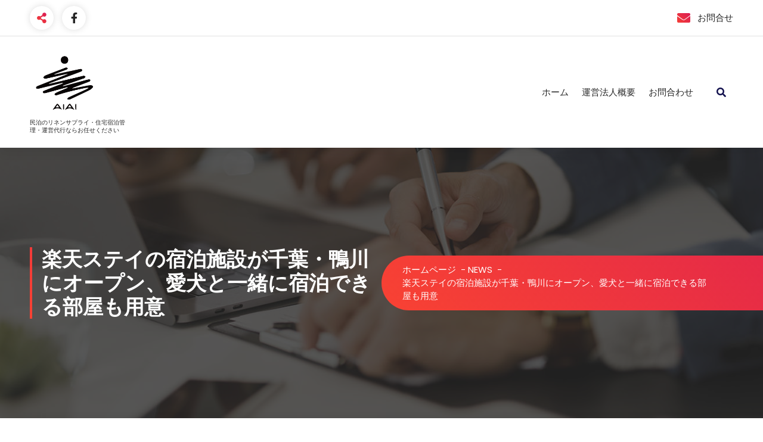

--- FILE ---
content_type: text/html; charset=UTF-8
request_url: https://aikansha.info/archives/22762
body_size: 14682
content:
<!DOCTYPE html>
<html dir="ltr" lang="ja" prefix="og: https://ogp.me/ns#">
	<head>
		<meta charset="UTF-8">
		<meta name="viewport" content="width=device-width, initial-scale=1">
		<link rel="profile" href="https://gmpg.org/xfn/11">
		
		<title>楽天ステイの宿泊施設が千葉・鴨川にオープン、愛犬と一緒に宿泊できる部屋も用意 | 札幌Airbnb民泊・運営代行・住宅宿泊管理・設営</title>

		<!-- All in One SEO 4.9.3 - aioseo.com -->
	<meta name="description" content="楽天ステイが運営する宿泊、民泊予約サイト「Vacation STAY」や、提携する国内外の宿泊予約サイトで予約" />
	<meta name="robots" content="max-image-preview:large" />
	<meta name="author" content="staff"/>
	<meta name="google-site-verification" content="rLPjKCvy3kLBcq7a9OdigdSLd-lpHgEsG_9G8hEp43I" />
	<meta name="msvalidate.01" content="BAF45802699BE12508744E81BB7D5ADF" />
	<link rel="canonical" href="https://aikansha.info/archives/22762" />
	<meta name="generator" content="All in One SEO (AIOSEO) 4.9.3" />
		<meta property="og:locale" content="ja_JP" />
		<meta property="og:site_name" content="札幌Airbnb民泊設営・運営・清掃代行アイカン・メッセージ業務24時間月額2万円！ホテル仕様リネンリース" />
		<meta property="og:type" content="article" />
		<meta property="og:title" content="楽天ステイの宿泊施設が千葉・鴨川にオープン、愛犬と一緒に宿泊できる部屋も用意 | 札幌Airbnb民泊・運営代行・住宅宿泊管理・設営" />
		<meta property="og:description" content="楽天ステイが運営する宿泊、民泊予約サイト「Vacation STAY」や、提携する国内外の宿泊予約サイトで予約" />
		<meta property="og:url" content="https://aikansha.info/archives/22762" />
		<meta property="fb:app_id" content="1758513317751065" />
		<meta property="fb:admins" content="731958183552973" />
		<meta property="og:image" content="https://aikansha.info/wp-content/uploads/2017/12/DSC_5462_R.jpg" />
		<meta property="og:image:secure_url" content="https://aikansha.info/wp-content/uploads/2017/12/DSC_5462_R.jpg" />
		<meta property="og:image:width" content="1900" />
		<meta property="og:image:height" content="1268" />
		<meta property="article:published_time" content="2023-02-01T02:06:25+00:00" />
		<meta property="article:modified_time" content="2023-02-01T02:06:25+00:00" />
		<meta property="article:publisher" content="https://www.facebook.com/aikanshaclean" />
		<meta name="twitter:card" content="summary" />
		<meta name="twitter:site" content="@cleanaikansha" />
		<meta name="twitter:title" content="楽天ステイの宿泊施設が千葉・鴨川にオープン、愛犬と一緒に宿泊できる部屋も用意 | 札幌Airbnb民泊・運営代行・住宅宿泊管理・設営" />
		<meta name="twitter:description" content="楽天ステイが運営する宿泊、民泊予約サイト「Vacation STAY」や、提携する国内外の宿泊予約サイトで予約" />
		<meta name="twitter:image" content="https://aikansha.info/wp-content/uploads/2017/12/DSC_5462_R.jpg" />
		<script type="application/ld+json" class="aioseo-schema">
			{"@context":"https:\/\/schema.org","@graph":[{"@type":"Article","@id":"https:\/\/aikansha.info\/archives\/22762#article","name":"\u697d\u5929\u30b9\u30c6\u30a4\u306e\u5bbf\u6cca\u65bd\u8a2d\u304c\u5343\u8449\u30fb\u9d28\u5ddd\u306b\u30aa\u30fc\u30d7\u30f3\u3001\u611b\u72ac\u3068\u4e00\u7dd2\u306b\u5bbf\u6cca\u3067\u304d\u308b\u90e8\u5c4b\u3082\u7528\u610f | \u672d\u5e4cAirbnb\u6c11\u6cca\u30fb\u904b\u55b6\u4ee3\u884c\u30fb\u4f4f\u5b85\u5bbf\u6cca\u7ba1\u7406\u30fb\u8a2d\u55b6","headline":"\u697d\u5929\u30b9\u30c6\u30a4\u306e\u5bbf\u6cca\u65bd\u8a2d\u304c\u5343\u8449\u30fb\u9d28\u5ddd\u306b\u30aa\u30fc\u30d7\u30f3\u3001\u611b\u72ac\u3068\u4e00\u7dd2\u306b\u5bbf\u6cca\u3067\u304d\u308b\u90e8\u5c4b\u3082\u7528\u610f","author":{"@id":"https:\/\/aikansha.info\/archives\/author\/sachio#author"},"publisher":{"@id":"https:\/\/aikansha.info\/#organization"},"image":{"@type":"ImageObject","url":"https:\/\/aikansha.info\/wp-content\/uploads\/2024\/04\/cropped-cropped-logo_b.png","@id":"https:\/\/aikansha.info\/#articleImage","width":512,"height":512,"caption":"\u6c11\u6cca\u904b\u55b6\u4ee3\u884c\u30fb\u4f4f\u5b85\u5bbf\u6cca\u7ba1\u7406"},"datePublished":"2023-02-01T11:06:25+09:00","dateModified":"2023-02-01T11:06:25+09:00","inLanguage":"ja","mainEntityOfPage":{"@id":"https:\/\/aikansha.info\/archives\/22762#webpage"},"isPartOf":{"@id":"https:\/\/aikansha.info\/archives\/22762#webpage"},"articleSection":"NEWS, \u6c11\u6cca\u8a2d\u55b6\u4ee3\u884c, \u6e05\u6383\u4ee3\u884c, \u904b\u55b6\u4ee3\u884c"},{"@type":"BreadcrumbList","@id":"https:\/\/aikansha.info\/archives\/22762#breadcrumblist","itemListElement":[{"@type":"ListItem","@id":"https:\/\/aikansha.info#listItem","position":1,"name":"Home","item":"https:\/\/aikansha.info","nextItem":{"@type":"ListItem","@id":"https:\/\/aikansha.info\/archives\/category\/news#listItem","name":"NEWS"}},{"@type":"ListItem","@id":"https:\/\/aikansha.info\/archives\/category\/news#listItem","position":2,"name":"NEWS","item":"https:\/\/aikansha.info\/archives\/category\/news","nextItem":{"@type":"ListItem","@id":"https:\/\/aikansha.info\/archives\/22762#listItem","name":"\u697d\u5929\u30b9\u30c6\u30a4\u306e\u5bbf\u6cca\u65bd\u8a2d\u304c\u5343\u8449\u30fb\u9d28\u5ddd\u306b\u30aa\u30fc\u30d7\u30f3\u3001\u611b\u72ac\u3068\u4e00\u7dd2\u306b\u5bbf\u6cca\u3067\u304d\u308b\u90e8\u5c4b\u3082\u7528\u610f"},"previousItem":{"@type":"ListItem","@id":"https:\/\/aikansha.info#listItem","name":"Home"}},{"@type":"ListItem","@id":"https:\/\/aikansha.info\/archives\/22762#listItem","position":3,"name":"\u697d\u5929\u30b9\u30c6\u30a4\u306e\u5bbf\u6cca\u65bd\u8a2d\u304c\u5343\u8449\u30fb\u9d28\u5ddd\u306b\u30aa\u30fc\u30d7\u30f3\u3001\u611b\u72ac\u3068\u4e00\u7dd2\u306b\u5bbf\u6cca\u3067\u304d\u308b\u90e8\u5c4b\u3082\u7528\u610f","previousItem":{"@type":"ListItem","@id":"https:\/\/aikansha.info\/archives\/category\/news#listItem","name":"NEWS"}}]},{"@type":"Organization","@id":"https:\/\/aikansha.info\/#organization","name":"\u682a\u5f0f\u4f1a\u793e\u30a2\u30a4\u30ab\u30f3\u30b7\u30e3","description":"\u6c11\u6cca\u306e\u30ea\u30cd\u30f3\u30b5\u30d7\u30e9\u30a4\u30fb\u4f4f\u5b85\u5bbf\u6cca\u7ba1\u7406\u30fb\u904b\u55b6\u4ee3\u884c\u306a\u3089\u304a\u4efb\u305b\u304f\u3060\u3055\u3044","url":"https:\/\/aikansha.info\/","telephone":"+81118878086","logo":{"@type":"ImageObject","url":"https:\/\/aikansha.info\/wp-content\/uploads\/2024\/04\/cropped-cropped-logo_b.png","@id":"https:\/\/aikansha.info\/archives\/22762\/#organizationLogo","width":512,"height":512,"caption":"\u6c11\u6cca\u904b\u55b6\u4ee3\u884c\u30fb\u4f4f\u5b85\u5bbf\u6cca\u7ba1\u7406"},"image":{"@id":"https:\/\/aikansha.info\/archives\/22762\/#organizationLogo"}},{"@type":"Person","@id":"https:\/\/aikansha.info\/archives\/author\/sachio#author","url":"https:\/\/aikansha.info\/archives\/author\/sachio","name":"staff","image":{"@type":"ImageObject","@id":"https:\/\/aikansha.info\/archives\/22762#authorImage","url":"https:\/\/secure.gravatar.com\/avatar\/a960e2b5f69caf4ac628a7b12837867f98b4b8d5f90a6a430457d0defb937a74?s=96&d=mm&r=g","width":96,"height":96,"caption":"staff"}},{"@type":"WebPage","@id":"https:\/\/aikansha.info\/archives\/22762#webpage","url":"https:\/\/aikansha.info\/archives\/22762","name":"\u697d\u5929\u30b9\u30c6\u30a4\u306e\u5bbf\u6cca\u65bd\u8a2d\u304c\u5343\u8449\u30fb\u9d28\u5ddd\u306b\u30aa\u30fc\u30d7\u30f3\u3001\u611b\u72ac\u3068\u4e00\u7dd2\u306b\u5bbf\u6cca\u3067\u304d\u308b\u90e8\u5c4b\u3082\u7528\u610f | \u672d\u5e4cAirbnb\u6c11\u6cca\u30fb\u904b\u55b6\u4ee3\u884c\u30fb\u4f4f\u5b85\u5bbf\u6cca\u7ba1\u7406\u30fb\u8a2d\u55b6","description":"\u697d\u5929\u30b9\u30c6\u30a4\u304c\u904b\u55b6\u3059\u308b\u5bbf\u6cca\u3001\u6c11\u6cca\u4e88\u7d04\u30b5\u30a4\u30c8\u300cVacation STAY\u300d\u3084\u3001\u63d0\u643a\u3059\u308b\u56fd\u5185\u5916\u306e\u5bbf\u6cca\u4e88\u7d04\u30b5\u30a4\u30c8\u3067\u4e88\u7d04","inLanguage":"ja","isPartOf":{"@id":"https:\/\/aikansha.info\/#website"},"breadcrumb":{"@id":"https:\/\/aikansha.info\/archives\/22762#breadcrumblist"},"author":{"@id":"https:\/\/aikansha.info\/archives\/author\/sachio#author"},"creator":{"@id":"https:\/\/aikansha.info\/archives\/author\/sachio#author"},"datePublished":"2023-02-01T11:06:25+09:00","dateModified":"2023-02-01T11:06:25+09:00"},{"@type":"WebSite","@id":"https:\/\/aikansha.info\/#website","url":"https:\/\/aikansha.info\/","name":"\u672d\u5e4cAirbnb\u6c11\u6cca\u30fb\u904b\u55b6\u4ee3\u884c\u30fb\u4f4f\u5b85\u5bbf\u6cca\u7ba1\u7406\u30fb\u8a2d\u55b6","description":"\u6c11\u6cca\u306e\u30ea\u30cd\u30f3\u30b5\u30d7\u30e9\u30a4\u30fb\u4f4f\u5b85\u5bbf\u6cca\u7ba1\u7406\u30fb\u904b\u55b6\u4ee3\u884c\u306a\u3089\u304a\u4efb\u305b\u304f\u3060\u3055\u3044","inLanguage":"ja","publisher":{"@id":"https:\/\/aikansha.info\/#organization"}}]}
		</script>
		<!-- All in One SEO -->

<link rel='dns-prefetch' href='//webfonts.xserver.jp' />
<link rel='dns-prefetch' href='//www.googletagmanager.com' />
<link rel='dns-prefetch' href='//fonts.googleapis.com' />
<link rel="alternate" type="application/rss+xml" title="札幌Airbnb民泊・運営代行・住宅宿泊管理・設営 &raquo; フィード" href="https://aikansha.info/feed" />
<link rel="alternate" title="oEmbed (JSON)" type="application/json+oembed" href="https://aikansha.info/wp-json/oembed/1.0/embed?url=https%3A%2F%2Faikansha.info%2Farchives%2F22762" />
<link rel="alternate" title="oEmbed (XML)" type="text/xml+oembed" href="https://aikansha.info/wp-json/oembed/1.0/embed?url=https%3A%2F%2Faikansha.info%2Farchives%2F22762&#038;format=xml" />
<style id='wp-img-auto-sizes-contain-inline-css' type='text/css'>
img:is([sizes=auto i],[sizes^="auto," i]){contain-intrinsic-size:3000px 1500px}
/*# sourceURL=wp-img-auto-sizes-contain-inline-css */
</style>
<style id='wp-emoji-styles-inline-css' type='text/css'>

	img.wp-smiley, img.emoji {
		display: inline !important;
		border: none !important;
		box-shadow: none !important;
		height: 1em !important;
		width: 1em !important;
		margin: 0 0.07em !important;
		vertical-align: -0.1em !important;
		background: none !important;
		padding: 0 !important;
	}
/*# sourceURL=wp-emoji-styles-inline-css */
</style>
<style id='wp-block-library-inline-css' type='text/css'>
:root{--wp-block-synced-color:#7a00df;--wp-block-synced-color--rgb:122,0,223;--wp-bound-block-color:var(--wp-block-synced-color);--wp-editor-canvas-background:#ddd;--wp-admin-theme-color:#007cba;--wp-admin-theme-color--rgb:0,124,186;--wp-admin-theme-color-darker-10:#006ba1;--wp-admin-theme-color-darker-10--rgb:0,107,160.5;--wp-admin-theme-color-darker-20:#005a87;--wp-admin-theme-color-darker-20--rgb:0,90,135;--wp-admin-border-width-focus:2px}@media (min-resolution:192dpi){:root{--wp-admin-border-width-focus:1.5px}}.wp-element-button{cursor:pointer}:root .has-very-light-gray-background-color{background-color:#eee}:root .has-very-dark-gray-background-color{background-color:#313131}:root .has-very-light-gray-color{color:#eee}:root .has-very-dark-gray-color{color:#313131}:root .has-vivid-green-cyan-to-vivid-cyan-blue-gradient-background{background:linear-gradient(135deg,#00d084,#0693e3)}:root .has-purple-crush-gradient-background{background:linear-gradient(135deg,#34e2e4,#4721fb 50%,#ab1dfe)}:root .has-hazy-dawn-gradient-background{background:linear-gradient(135deg,#faaca8,#dad0ec)}:root .has-subdued-olive-gradient-background{background:linear-gradient(135deg,#fafae1,#67a671)}:root .has-atomic-cream-gradient-background{background:linear-gradient(135deg,#fdd79a,#004a59)}:root .has-nightshade-gradient-background{background:linear-gradient(135deg,#330968,#31cdcf)}:root .has-midnight-gradient-background{background:linear-gradient(135deg,#020381,#2874fc)}:root{--wp--preset--font-size--normal:16px;--wp--preset--font-size--huge:42px}.has-regular-font-size{font-size:1em}.has-larger-font-size{font-size:2.625em}.has-normal-font-size{font-size:var(--wp--preset--font-size--normal)}.has-huge-font-size{font-size:var(--wp--preset--font-size--huge)}.has-text-align-center{text-align:center}.has-text-align-left{text-align:left}.has-text-align-right{text-align:right}.has-fit-text{white-space:nowrap!important}#end-resizable-editor-section{display:none}.aligncenter{clear:both}.items-justified-left{justify-content:flex-start}.items-justified-center{justify-content:center}.items-justified-right{justify-content:flex-end}.items-justified-space-between{justify-content:space-between}.screen-reader-text{border:0;clip-path:inset(50%);height:1px;margin:-1px;overflow:hidden;padding:0;position:absolute;width:1px;word-wrap:normal!important}.screen-reader-text:focus{background-color:#ddd;clip-path:none;color:#444;display:block;font-size:1em;height:auto;left:5px;line-height:normal;padding:15px 23px 14px;text-decoration:none;top:5px;width:auto;z-index:100000}html :where(.has-border-color){border-style:solid}html :where([style*=border-top-color]){border-top-style:solid}html :where([style*=border-right-color]){border-right-style:solid}html :where([style*=border-bottom-color]){border-bottom-style:solid}html :where([style*=border-left-color]){border-left-style:solid}html :where([style*=border-width]){border-style:solid}html :where([style*=border-top-width]){border-top-style:solid}html :where([style*=border-right-width]){border-right-style:solid}html :where([style*=border-bottom-width]){border-bottom-style:solid}html :where([style*=border-left-width]){border-left-style:solid}html :where(img[class*=wp-image-]){height:auto;max-width:100%}:where(figure){margin:0 0 1em}html :where(.is-position-sticky){--wp-admin--admin-bar--position-offset:var(--wp-admin--admin-bar--height,0px)}@media screen and (max-width:600px){html :where(.is-position-sticky){--wp-admin--admin-bar--position-offset:0px}}

/*# sourceURL=wp-block-library-inline-css */
</style><style id='wp-block-search-inline-css' type='text/css'>
.wp-block-search__button{margin-left:10px;word-break:normal}.wp-block-search__button.has-icon{line-height:0}.wp-block-search__button svg{height:1.25em;min-height:24px;min-width:24px;width:1.25em;fill:currentColor;vertical-align:text-bottom}:where(.wp-block-search__button){border:1px solid #ccc;padding:6px 10px}.wp-block-search__inside-wrapper{display:flex;flex:auto;flex-wrap:nowrap;max-width:100%}.wp-block-search__label{width:100%}.wp-block-search.wp-block-search__button-only .wp-block-search__button{box-sizing:border-box;display:flex;flex-shrink:0;justify-content:center;margin-left:0;max-width:100%}.wp-block-search.wp-block-search__button-only .wp-block-search__inside-wrapper{min-width:0!important;transition-property:width}.wp-block-search.wp-block-search__button-only .wp-block-search__input{flex-basis:100%;transition-duration:.3s}.wp-block-search.wp-block-search__button-only.wp-block-search__searchfield-hidden,.wp-block-search.wp-block-search__button-only.wp-block-search__searchfield-hidden .wp-block-search__inside-wrapper{overflow:hidden}.wp-block-search.wp-block-search__button-only.wp-block-search__searchfield-hidden .wp-block-search__input{border-left-width:0!important;border-right-width:0!important;flex-basis:0;flex-grow:0;margin:0;min-width:0!important;padding-left:0!important;padding-right:0!important;width:0!important}:where(.wp-block-search__input){appearance:none;border:1px solid #949494;flex-grow:1;font-family:inherit;font-size:inherit;font-style:inherit;font-weight:inherit;letter-spacing:inherit;line-height:inherit;margin-left:0;margin-right:0;min-width:3rem;padding:8px;text-decoration:unset!important;text-transform:inherit}:where(.wp-block-search__button-inside .wp-block-search__inside-wrapper){background-color:#fff;border:1px solid #949494;box-sizing:border-box;padding:4px}:where(.wp-block-search__button-inside .wp-block-search__inside-wrapper) .wp-block-search__input{border:none;border-radius:0;padding:0 4px}:where(.wp-block-search__button-inside .wp-block-search__inside-wrapper) .wp-block-search__input:focus{outline:none}:where(.wp-block-search__button-inside .wp-block-search__inside-wrapper) :where(.wp-block-search__button){padding:4px 8px}.wp-block-search.aligncenter .wp-block-search__inside-wrapper{margin:auto}.wp-block[data-align=right] .wp-block-search.wp-block-search__button-only .wp-block-search__inside-wrapper{float:right}
/*# sourceURL=https://aikansha.info/wp-includes/blocks/search/style.min.css */
</style>
<style id='wp-block-paragraph-inline-css' type='text/css'>
.is-small-text{font-size:.875em}.is-regular-text{font-size:1em}.is-large-text{font-size:2.25em}.is-larger-text{font-size:3em}.has-drop-cap:not(:focus):first-letter{float:left;font-size:8.4em;font-style:normal;font-weight:100;line-height:.68;margin:.05em .1em 0 0;text-transform:uppercase}body.rtl .has-drop-cap:not(:focus):first-letter{float:none;margin-left:.1em}p.has-drop-cap.has-background{overflow:hidden}:root :where(p.has-background){padding:1.25em 2.375em}:where(p.has-text-color:not(.has-link-color)) a{color:inherit}p.has-text-align-left[style*="writing-mode:vertical-lr"],p.has-text-align-right[style*="writing-mode:vertical-rl"]{rotate:180deg}
/*# sourceURL=https://aikansha.info/wp-includes/blocks/paragraph/style.min.css */
</style>
<style id='global-styles-inline-css' type='text/css'>
:root{--wp--preset--aspect-ratio--square: 1;--wp--preset--aspect-ratio--4-3: 4/3;--wp--preset--aspect-ratio--3-4: 3/4;--wp--preset--aspect-ratio--3-2: 3/2;--wp--preset--aspect-ratio--2-3: 2/3;--wp--preset--aspect-ratio--16-9: 16/9;--wp--preset--aspect-ratio--9-16: 9/16;--wp--preset--color--black: #000000;--wp--preset--color--cyan-bluish-gray: #abb8c3;--wp--preset--color--white: #ffffff;--wp--preset--color--pale-pink: #f78da7;--wp--preset--color--vivid-red: #cf2e2e;--wp--preset--color--luminous-vivid-orange: #ff6900;--wp--preset--color--luminous-vivid-amber: #fcb900;--wp--preset--color--light-green-cyan: #7bdcb5;--wp--preset--color--vivid-green-cyan: #00d084;--wp--preset--color--pale-cyan-blue: #8ed1fc;--wp--preset--color--vivid-cyan-blue: #0693e3;--wp--preset--color--vivid-purple: #9b51e0;--wp--preset--gradient--vivid-cyan-blue-to-vivid-purple: linear-gradient(135deg,rgb(6,147,227) 0%,rgb(155,81,224) 100%);--wp--preset--gradient--light-green-cyan-to-vivid-green-cyan: linear-gradient(135deg,rgb(122,220,180) 0%,rgb(0,208,130) 100%);--wp--preset--gradient--luminous-vivid-amber-to-luminous-vivid-orange: linear-gradient(135deg,rgb(252,185,0) 0%,rgb(255,105,0) 100%);--wp--preset--gradient--luminous-vivid-orange-to-vivid-red: linear-gradient(135deg,rgb(255,105,0) 0%,rgb(207,46,46) 100%);--wp--preset--gradient--very-light-gray-to-cyan-bluish-gray: linear-gradient(135deg,rgb(238,238,238) 0%,rgb(169,184,195) 100%);--wp--preset--gradient--cool-to-warm-spectrum: linear-gradient(135deg,rgb(74,234,220) 0%,rgb(151,120,209) 20%,rgb(207,42,186) 40%,rgb(238,44,130) 60%,rgb(251,105,98) 80%,rgb(254,248,76) 100%);--wp--preset--gradient--blush-light-purple: linear-gradient(135deg,rgb(255,206,236) 0%,rgb(152,150,240) 100%);--wp--preset--gradient--blush-bordeaux: linear-gradient(135deg,rgb(254,205,165) 0%,rgb(254,45,45) 50%,rgb(107,0,62) 100%);--wp--preset--gradient--luminous-dusk: linear-gradient(135deg,rgb(255,203,112) 0%,rgb(199,81,192) 50%,rgb(65,88,208) 100%);--wp--preset--gradient--pale-ocean: linear-gradient(135deg,rgb(255,245,203) 0%,rgb(182,227,212) 50%,rgb(51,167,181) 100%);--wp--preset--gradient--electric-grass: linear-gradient(135deg,rgb(202,248,128) 0%,rgb(113,206,126) 100%);--wp--preset--gradient--midnight: linear-gradient(135deg,rgb(2,3,129) 0%,rgb(40,116,252) 100%);--wp--preset--font-size--small: 13px;--wp--preset--font-size--medium: 20px;--wp--preset--font-size--large: 36px;--wp--preset--font-size--x-large: 42px;--wp--preset--spacing--20: 0.44rem;--wp--preset--spacing--30: 0.67rem;--wp--preset--spacing--40: 1rem;--wp--preset--spacing--50: 1.5rem;--wp--preset--spacing--60: 2.25rem;--wp--preset--spacing--70: 3.38rem;--wp--preset--spacing--80: 5.06rem;--wp--preset--shadow--natural: 6px 6px 9px rgba(0, 0, 0, 0.2);--wp--preset--shadow--deep: 12px 12px 50px rgba(0, 0, 0, 0.4);--wp--preset--shadow--sharp: 6px 6px 0px rgba(0, 0, 0, 0.2);--wp--preset--shadow--outlined: 6px 6px 0px -3px rgb(255, 255, 255), 6px 6px rgb(0, 0, 0);--wp--preset--shadow--crisp: 6px 6px 0px rgb(0, 0, 0);}:where(.is-layout-flex){gap: 0.5em;}:where(.is-layout-grid){gap: 0.5em;}body .is-layout-flex{display: flex;}.is-layout-flex{flex-wrap: wrap;align-items: center;}.is-layout-flex > :is(*, div){margin: 0;}body .is-layout-grid{display: grid;}.is-layout-grid > :is(*, div){margin: 0;}:where(.wp-block-columns.is-layout-flex){gap: 2em;}:where(.wp-block-columns.is-layout-grid){gap: 2em;}:where(.wp-block-post-template.is-layout-flex){gap: 1.25em;}:where(.wp-block-post-template.is-layout-grid){gap: 1.25em;}.has-black-color{color: var(--wp--preset--color--black) !important;}.has-cyan-bluish-gray-color{color: var(--wp--preset--color--cyan-bluish-gray) !important;}.has-white-color{color: var(--wp--preset--color--white) !important;}.has-pale-pink-color{color: var(--wp--preset--color--pale-pink) !important;}.has-vivid-red-color{color: var(--wp--preset--color--vivid-red) !important;}.has-luminous-vivid-orange-color{color: var(--wp--preset--color--luminous-vivid-orange) !important;}.has-luminous-vivid-amber-color{color: var(--wp--preset--color--luminous-vivid-amber) !important;}.has-light-green-cyan-color{color: var(--wp--preset--color--light-green-cyan) !important;}.has-vivid-green-cyan-color{color: var(--wp--preset--color--vivid-green-cyan) !important;}.has-pale-cyan-blue-color{color: var(--wp--preset--color--pale-cyan-blue) !important;}.has-vivid-cyan-blue-color{color: var(--wp--preset--color--vivid-cyan-blue) !important;}.has-vivid-purple-color{color: var(--wp--preset--color--vivid-purple) !important;}.has-black-background-color{background-color: var(--wp--preset--color--black) !important;}.has-cyan-bluish-gray-background-color{background-color: var(--wp--preset--color--cyan-bluish-gray) !important;}.has-white-background-color{background-color: var(--wp--preset--color--white) !important;}.has-pale-pink-background-color{background-color: var(--wp--preset--color--pale-pink) !important;}.has-vivid-red-background-color{background-color: var(--wp--preset--color--vivid-red) !important;}.has-luminous-vivid-orange-background-color{background-color: var(--wp--preset--color--luminous-vivid-orange) !important;}.has-luminous-vivid-amber-background-color{background-color: var(--wp--preset--color--luminous-vivid-amber) !important;}.has-light-green-cyan-background-color{background-color: var(--wp--preset--color--light-green-cyan) !important;}.has-vivid-green-cyan-background-color{background-color: var(--wp--preset--color--vivid-green-cyan) !important;}.has-pale-cyan-blue-background-color{background-color: var(--wp--preset--color--pale-cyan-blue) !important;}.has-vivid-cyan-blue-background-color{background-color: var(--wp--preset--color--vivid-cyan-blue) !important;}.has-vivid-purple-background-color{background-color: var(--wp--preset--color--vivid-purple) !important;}.has-black-border-color{border-color: var(--wp--preset--color--black) !important;}.has-cyan-bluish-gray-border-color{border-color: var(--wp--preset--color--cyan-bluish-gray) !important;}.has-white-border-color{border-color: var(--wp--preset--color--white) !important;}.has-pale-pink-border-color{border-color: var(--wp--preset--color--pale-pink) !important;}.has-vivid-red-border-color{border-color: var(--wp--preset--color--vivid-red) !important;}.has-luminous-vivid-orange-border-color{border-color: var(--wp--preset--color--luminous-vivid-orange) !important;}.has-luminous-vivid-amber-border-color{border-color: var(--wp--preset--color--luminous-vivid-amber) !important;}.has-light-green-cyan-border-color{border-color: var(--wp--preset--color--light-green-cyan) !important;}.has-vivid-green-cyan-border-color{border-color: var(--wp--preset--color--vivid-green-cyan) !important;}.has-pale-cyan-blue-border-color{border-color: var(--wp--preset--color--pale-cyan-blue) !important;}.has-vivid-cyan-blue-border-color{border-color: var(--wp--preset--color--vivid-cyan-blue) !important;}.has-vivid-purple-border-color{border-color: var(--wp--preset--color--vivid-purple) !important;}.has-vivid-cyan-blue-to-vivid-purple-gradient-background{background: var(--wp--preset--gradient--vivid-cyan-blue-to-vivid-purple) !important;}.has-light-green-cyan-to-vivid-green-cyan-gradient-background{background: var(--wp--preset--gradient--light-green-cyan-to-vivid-green-cyan) !important;}.has-luminous-vivid-amber-to-luminous-vivid-orange-gradient-background{background: var(--wp--preset--gradient--luminous-vivid-amber-to-luminous-vivid-orange) !important;}.has-luminous-vivid-orange-to-vivid-red-gradient-background{background: var(--wp--preset--gradient--luminous-vivid-orange-to-vivid-red) !important;}.has-very-light-gray-to-cyan-bluish-gray-gradient-background{background: var(--wp--preset--gradient--very-light-gray-to-cyan-bluish-gray) !important;}.has-cool-to-warm-spectrum-gradient-background{background: var(--wp--preset--gradient--cool-to-warm-spectrum) !important;}.has-blush-light-purple-gradient-background{background: var(--wp--preset--gradient--blush-light-purple) !important;}.has-blush-bordeaux-gradient-background{background: var(--wp--preset--gradient--blush-bordeaux) !important;}.has-luminous-dusk-gradient-background{background: var(--wp--preset--gradient--luminous-dusk) !important;}.has-pale-ocean-gradient-background{background: var(--wp--preset--gradient--pale-ocean) !important;}.has-electric-grass-gradient-background{background: var(--wp--preset--gradient--electric-grass) !important;}.has-midnight-gradient-background{background: var(--wp--preset--gradient--midnight) !important;}.has-small-font-size{font-size: var(--wp--preset--font-size--small) !important;}.has-medium-font-size{font-size: var(--wp--preset--font-size--medium) !important;}.has-large-font-size{font-size: var(--wp--preset--font-size--large) !important;}.has-x-large-font-size{font-size: var(--wp--preset--font-size--x-large) !important;}
/*# sourceURL=global-styles-inline-css */
</style>

<style id='classic-theme-styles-inline-css' type='text/css'>
/*! This file is auto-generated */
.wp-block-button__link{color:#fff;background-color:#32373c;border-radius:9999px;box-shadow:none;text-decoration:none;padding:calc(.667em + 2px) calc(1.333em + 2px);font-size:1.125em}.wp-block-file__button{background:#32373c;color:#fff;text-decoration:none}
/*# sourceURL=/wp-includes/css/classic-themes.min.css */
</style>
<link rel='stylesheet' id='contact-form-7-css' href='https://aikansha.info/wp-content/plugins/contact-form-7/includes/css/styles.css?ver=6.1.4' type='text/css' media='all' />
<link rel='stylesheet' id='owl-carousel-min-css' href='https://aikansha.info/wp-content/themes/gradiant/assets/css/owl.carousel.min.css?ver=6.9' type='text/css' media='all' />
<link rel='stylesheet' id='font-awesome-css' href='https://aikansha.info/wp-content/themes/gradiant/assets/css/fonts/font-awesome/css/font-awesome.min.css?ver=6.9' type='text/css' media='all' />
<link rel='stylesheet' id='gradiant-editor-style-css' href='https://aikansha.info/wp-content/themes/gradiant/assets/css/editor-style.css?ver=6.9' type='text/css' media='all' />
<link rel='stylesheet' id='gradiant-default-css' href='https://aikansha.info/wp-content/themes/gradiant/assets/css/color/default.css?ver=6.9' type='text/css' media='all' />
<link rel='stylesheet' id='gradiant-theme-css-css' href='https://aikansha.info/wp-content/themes/gradiant/assets/css/theme.css?ver=6.9' type='text/css' media='all' />
<link rel='stylesheet' id='gradiant-meanmenu-css' href='https://aikansha.info/wp-content/themes/gradiant/assets/css/meanmenu.css?ver=6.9' type='text/css' media='all' />
<link rel='stylesheet' id='gradiant-widgets-css' href='https://aikansha.info/wp-content/themes/gradiant/assets/css/widgets.css?ver=6.9' type='text/css' media='all' />
<link rel='stylesheet' id='gradiant-main-css' href='https://aikansha.info/wp-content/themes/gradiant/assets/css/main.css?ver=6.9' type='text/css' media='all' />
<link rel='stylesheet' id='gradiant-media-query-css' href='https://aikansha.info/wp-content/themes/gradiant/assets/css/responsive.css?ver=6.9' type='text/css' media='all' />
<link rel='stylesheet' id='gradiant-woocommerce-css' href='https://aikansha.info/wp-content/themes/gradiant/assets/css/woo.css?ver=6.9' type='text/css' media='all' />
<link rel='stylesheet' id='gradiant-style-css' href='https://aikansha.info/wp-content/themes/gradiant/style.css?ver=6.9' type='text/css' media='all' />
<style id='gradiant-style-inline-css' type='text/css'>
.breadcrumb-content {
					min-height: 454px;
				}
.breadcrumb-area {
					background-image: url(https://aikansha.info/wp-content/themes/gradiant/assets/images/breadcrumb/breadcrumb.jpg);
					background-attachment: scroll;
				}
.av-container {
						max-width: 1590px;
					}
.footer-section.footer-one{ 
					background-image: url(https://aikansha.info/wp-content/themes/gradiant/assets/images/footer/footer_bg.jpg);
					background-blend-mode: multiply;
				}.footer-section.footer-one:after{
					content: '';
					position: absolute;
					top: 0;
					left: 0;
					width: 100%;
					height: 100%;
					opacity: 0.75;
					background: #000000 none repeat scroll 0 0;
					z-index: -1;
				}
@media (min-width: 992px){.footer-parallax .gradiant-content { 
					 margin-bottom: 775px;
			 }}

.logo img, .mobile-logo img {
					max-width: 114px;
				}
.theme-slider {
			background: rgba(0, 0, 0, 0.6);
		}
.cta-section {
					background-image: url(https://aikansha.info/wp-content/uploads/2017/12/DSC_5485_R.jpg);
					background-attachment: fixed;
				}
 body{ 
			font-size: 15px;
			line-height: 1.5;
			text-transform: inherit;
			font-style: inherit;
		}
 h1{ 
				font-size: px;
				line-height: ;
				text-transform: inherit;
				font-style: inherit;
			}
 h2{ 
				font-size: px;
				line-height: ;
				text-transform: inherit;
				font-style: inherit;
			}
 h3{ 
				font-size: px;
				line-height: ;
				text-transform: inherit;
				font-style: inherit;
			}
 h4{ 
				font-size: px;
				line-height: ;
				text-transform: inherit;
				font-style: inherit;
			}
 h5{ 
				font-size: px;
				line-height: ;
				text-transform: inherit;
				font-style: inherit;
			}
 h6{ 
				font-size: px;
				line-height: ;
				text-transform: inherit;
				font-style: inherit;
			}

/*# sourceURL=gradiant-style-inline-css */
</style>
<link rel='stylesheet' id='gradiant-fonts-css' href='//fonts.googleapis.com/css?family=Poppins%3Aital%2Cwght%400%2C100%3B0%2C200%3B0%2C300%3B0%2C400%3B0%2C500%3B0%2C600%3B0%2C700%3B0%2C800%3B0%2C900%3B1%2C100%3B1%2C200%3B1%2C300%3B1%2C400%3B1%2C500%3B1%2C600%3B1%2C700%3B1%2C800%3B1%2C900&#038;subset=latin%2Clatin-ext' type='text/css' media='all' />
<link rel='stylesheet' id='tablepress-default-css' href='https://aikansha.info/wp-content/tablepress-combined.min.css?ver=38' type='text/css' media='all' />
<link rel='stylesheet' id='animate-css' href='https://aikansha.info/wp-content/plugins/clever-fox//inc/assets/css/animate.css?ver=3.5.2' type='text/css' media='all' />
<script type="text/javascript" src="https://aikansha.info/wp-includes/js/jquery/jquery.min.js?ver=3.7.1" id="jquery-core-js"></script>
<script type="text/javascript" src="https://aikansha.info/wp-includes/js/jquery/jquery-migrate.min.js?ver=3.4.1" id="jquery-migrate-js"></script>
<script type="text/javascript" src="//webfonts.xserver.jp/js/xserverv3.js?fadein=0&amp;ver=2.0.9" id="typesquare_std-js"></script>
<script type="text/javascript" src="https://aikansha.info/wp-content/themes/gradiant/assets/js/owl.carousel.min.js?ver=1" id="owl-carousel-js"></script>

<!-- Site Kit によって追加された Google タグ（gtag.js）スニペット -->
<!-- Google アナリティクス スニペット (Site Kit が追加) -->
<script type="text/javascript" src="https://www.googletagmanager.com/gtag/js?id=GT-NMLQFPD" id="google_gtagjs-js" async></script>
<script type="text/javascript" id="google_gtagjs-js-after">
/* <![CDATA[ */
window.dataLayer = window.dataLayer || [];function gtag(){dataLayer.push(arguments);}
gtag("set","linker",{"domains":["aikansha.info"]});
gtag("js", new Date());
gtag("set", "developer_id.dZTNiMT", true);
gtag("config", "GT-NMLQFPD");
//# sourceURL=google_gtagjs-js-after
/* ]]> */
</script>
<link rel="https://api.w.org/" href="https://aikansha.info/wp-json/" /><link rel="alternate" title="JSON" type="application/json" href="https://aikansha.info/wp-json/wp/v2/posts/22762" /><link rel="EditURI" type="application/rsd+xml" title="RSD" href="https://aikansha.info/xmlrpc.php?rsd" />
<meta name="generator" content="WordPress 6.9" />
<link rel='shortlink' href='https://aikansha.info/?p=22762' />
<meta name="generator" content="Site Kit by Google 1.170.0" />	<style type="text/css">
			body .header h4.site-title,
		body .header p.site-description {
			color: #252525;
		}
		</style>
	<style type="text/css" id="custom-background-css">
body.custom-background { background-image: url("https://aikansha.info/wp-content/uploads/2017/12/DSC_5462_R.jpg"); background-position: left top; background-size: auto; background-repeat: repeat; background-attachment: scroll; }
</style>
	<link rel="icon" href="https://aikansha.info/wp-content/uploads/2024/04/cropped-cropped-logo_b-32x32.png" sizes="32x32" />
<link rel="icon" href="https://aikansha.info/wp-content/uploads/2024/04/cropped-cropped-logo_b-192x192.png" sizes="192x192" />
<link rel="apple-touch-icon" href="https://aikansha.info/wp-content/uploads/2024/04/cropped-cropped-logo_b-180x180.png" />
<meta name="msapplication-TileImage" content="https://aikansha.info/wp-content/uploads/2024/04/cropped-cropped-logo_b-270x270.png" />
	</head>

<body class="wp-singular post-template-default single single-post postid-22762 single-format-standard custom-background wp-custom-logo wp-theme-gradiant footer-parallax">

	<div id="page" class="site">
		<a class="skip-link screen-reader-text" href="#content">コンテンツへスキップ</a>
	
	
<!--===// Start: Header
=================================-->
    <header id="header-section" class="header header-one">
        <!--===// Start: Header Above
        =================================-->
					<div id="above-header" class="header-above-info d-av-block d-none">
				<div class="header-widget">
					<div class="av-container">
						<div class="av-columns-area">
							<div class="av-column-5">
								<div class="widget-left text-av-left text-center">
														<aside class="share-toolkit widget widget_social_widget"">
						<a href="#" class="toolkit-hover"><i class="fa fa-share-alt"></i></a>
						<ul>
															<li><a href="https://www.facebook.com/aikanshaclean"><i class="fa fa-facebook"></i></a></li>
													</ul>
					</aside>
												</div>
							</div>
							<div class="av-column-7">
								<div class="widget-right text-av-right text-center">                                
										
										 <aside class="widget widget-contact wgt-2">
							<div class="contact-area">
																	<div class="contact-icon">
										<i class="fa fa-envelope"></i>
									</div>
									
								<a href="https://aikansha.info/contact" class="contact-info">
									<span class="title">お問合せ</span>
								</a>
							</div>
						</aside>
												
											</div>
							</div>
						</div>
					</div>
				</div>
			</div>
		        <!--===// End: Header Top
        =================================-->
        <div class="navigator-wrapper">
            <!--===// Start: Mobile Toggle
            =================================-->
            <div class="theme-mobile-nav not-sticky"> 
                <div class="av-container">
                    <div class="av-columns-area">
                        <div class="av-column-12">
                            <div class="theme-mobile-menu">
                                <div class="mobile-logo">
                                    <div class="logo">
										 <a href="https://aikansha.info/" class="custom-logo-link" rel="home"><img width="444" height="444" src="https://aikansha.info/wp-content/uploads/2024/04/cropped-logo_b.png" class="custom-logo" alt="民泊運営代行・住宅宿泊管理" decoding="async" fetchpriority="high" srcset="https://aikansha.info/wp-content/uploads/2024/04/cropped-logo_b.png 444w, https://aikansha.info/wp-content/uploads/2024/04/cropped-logo_b-300x300.png 300w, https://aikansha.info/wp-content/uploads/2024/04/cropped-logo_b-150x150.png 150w" sizes="(max-width: 444px) 100vw, 444px" /></a>						<p class="site-description">民泊のリネンサプライ・住宅宿泊管理・運営代行ならお任せください</p>
		                                    </div>
                                </div>
                                <div class="menu-toggle-wrap">
                                    <div class="mobile-menu-right"><ul class="header-wrap-right"></ul></div>
                                    <div class="hamburger hamburger-menu">
                                        <button type="button" class="toggle-lines menu-toggle">
                                            <div class="top-bun"></div>
                                            <div class="meat"></div>
                                            <div class="bottom-bun"></div>
                                        </button>
                                    </div>
																			<div class="headtop-mobi">
											<button type="button" class="header-above-toggle"><span></span></button>
										</div>
									                                </div>
                                <div id="mobile-m" class="mobile-menu">
                                    <button type="button" class="header-close-menu close-style"></button>
                                </div>
                                <div id="mob-h-top" class="mobi-head-top"></div>
                            </div>
                        </div>
                    </div>
                </div>        
            </div>
            <!--===// End: Mobile Toggle
            =================================-->        

            <!--===// Start: Navigation
            =================================-->
            <div class="nav-area d-none d-av-block">
                <div class="navbar-area not-sticky">
                    <div class="av-container">
                        <div class="av-columns-area">
                            <div class="av-column-2 my-auto">
                                <div class="logo">
                                    <a href="https://aikansha.info/" class="custom-logo-link" rel="home"><img width="444" height="444" src="https://aikansha.info/wp-content/uploads/2024/04/cropped-logo_b.png" class="custom-logo" alt="民泊運営代行・住宅宿泊管理" decoding="async" srcset="https://aikansha.info/wp-content/uploads/2024/04/cropped-logo_b.png 444w, https://aikansha.info/wp-content/uploads/2024/04/cropped-logo_b-300x300.png 300w, https://aikansha.info/wp-content/uploads/2024/04/cropped-logo_b-150x150.png 150w" sizes="(max-width: 444px) 100vw, 444px" /></a>						<p class="site-description">民泊のリネンサプライ・住宅宿泊管理・運営代行ならお任せください</p>
		                                </div>
                            </div>
                            <div class="av-column-10 my-auto">
                                <div class="theme-menu">
                                    <nav class="menubar">
                                        <ul id="menu-contents" class="menu-wrap"><li itemscope="itemscope" itemtype="https://www.schema.org/SiteNavigationElement" id="menu-item-14" class="menu-item menu-item-type-custom menu-item-object-custom menu-item-home menu-item-14 nav-item"><a title="ホーム" href="https://aikansha.info" class="nav-link">ホーム</a></li>
<li itemscope="itemscope" itemtype="https://www.schema.org/SiteNavigationElement" id="menu-item-564" class="menu-item menu-item-type-post_type menu-item-object-page menu-item-564 nav-item"><a title="運営法人概要" href="https://aikansha.info/admin" class="nav-link">運営法人概要</a></li>
<li itemscope="itemscope" itemtype="https://www.schema.org/SiteNavigationElement" id="menu-item-26406" class="menu-item menu-item-type-post_type menu-item-object-page menu-item-26406 nav-item"><a title="お問合わせ" href="https://aikansha.info/contact" class="nav-link">お問合わせ</a></li>
</ul>                            
                                    </nav>
                                    <div class="menu-right">
                                        <ul class="header-wrap-right">
											<li class="search-button">
	<button id="view-search-btn" class="header-search-toggle"><i class="fa fa-search"></i></button>
	<div class="view-search-btn header-search-popup">
		<div class="search-overlay-layer"></div>
		<div class="header-search-pop">
			<form method="get" class="search-form" action="https://aikansha.info/" aria-label="サイト検索">
				<span class="screen-reader-text">検索:</span>
				<input type="search" class="search-field header-search-field" placeholder="入力して検索" name="s" id="popfocus" value="" autofocus>
				<button type="submit" class="search-submit"><i class="fa fa-search"></i></button>
			</form>
			<button type="button" class="close-style header-search-close"></button>
		</div>
	</div>
</li>
                                        </ul>
                                    </div>
                                </div>
                            </div>
                        </div>
                    </div>
                </div>
            </div>
            <!--===// End:  Navigation
            =================================-->
        </div>
    </header>
    <!-- End: Header
    =================================-->
	

<section id="breadcrumb-section" class="breadcrumb-area breadcrumb-left breadcrumb-effect-active">
	<div class="av-container">
		<div class="av-columns-area">
			<div class="av-column-12">
				<div class="breadcrumb-content">
					<div class="breadcrumb-heading wow fadeInLeft">
						<h2>
							楽天ステイの宿泊施設が千葉・鴨川にオープン、愛犬と一緒に宿泊できる部屋も用意						</h2>	
					</div>
					<ol class="breadcrumb-list wow fadeInRight">
						<li><a href="https://aikansha.info">ホームページ</a> &nbsp-&nbsp<a href="https://aikansha.info/archives/category/news">NEWS</a> &nbsp-&nbsp<li class="active">楽天ステイの宿泊施設が千葉・鴨川にオープン、愛犬と一緒に宿泊できる部屋も用意</li></li>					</ol>
				</div>
			</div>
		</div>
	</div>
</section>
			
	<div id="content" class="gradiant-content">
	<section id="post-section" class="post-section av-py-default">
	<div class="av-container">
		<div class="av-columns-area">
			 <div id="av-primary-content" class="av-column-10 mx-auto">
			
															<article id="post-22762" class="post-items mb-6 post-22762 post type-post status-publish format-standard hentry category-news category-setsueidaikou category-seisou category-message">
		<div class="post-content">
		<span class="post-date"> <a href="https://aikansha.info/archives/date/2023/02"><span>1</span>2月, 2023</a> </span>
		<h5 class="post-title">楽天ステイの宿泊施設が千葉・鴨川にオープン、愛犬と一緒に宿泊できる部屋も用意</h5> 
		<div class="post-footer">
			<p>楽天ステイが運営する宿泊、<b>民泊</b>予約サイト「Vacation STAY」や、提携する国内外の宿泊予約サイトで予約を受け付けている。 ADVERTISING. 「Rakuten STAY VILLA&nbsp;&#8230;</p>
		</div>
	</div>
</article> 
																</div>
					</div>
	</div>
</section>
<div class="footer-one">
    </div>
</div> 
 <!--===// Start: Footer
    =================================-->
	
    <footer id="footer-section" class="footer-one footer-section  footer-effect-active">
		        <div class="footer-main">
            <div class="av-container">
			   <div class="av-columns-area">
											<div class="av-column-6 col-md-6 mb-xl-0 mb-4 pr-md-5">
						   <aside id="text-1" class="widget widget_text"><h4 class="widget-title">AIAI 民泊運営代行・住宅宿泊管理</h4>			<div class="textwidget"><div class="textwidget">
<p>住宅宿泊管理事業者番号
国土交通大臣（02）第F00613号　令和5年6月14日</p>
				<p>AIAIでは民泊の相談受け付けております。設営、運営、民泊保険、リネンレンタル、清掃代行、観光予報、融資、補助金、ご相談ください。</p>
</div>
		</aside><aside id="block-6" class="widget widget_block widget_text">
<p></p>
</aside>						</div>
																					<div class="av-column-3 col-md-6 mb-xl-0 mb-4">
							<aside id="block-4" class="widget widget_block widget_search"><form role="search" method="get" action="https://aikansha.info/" class="wp-block-search__button-outside wp-block-search__text-button wp-block-search"    ><label class="wp-block-search__label" for="wp-block-search__input-1" >検索</label><div class="wp-block-search__inside-wrapper" ><input class="wp-block-search__input" id="wp-block-search__input-1" placeholder="" value="" type="search" name="s" required /><button aria-label="検索" class="wp-block-search__button wp-element-button" type="submit" >検索</button></div></form></aside>						</div>
									</div>	       
            </div>
				
        </div>
		
					<div class="footer-copyright">
				<div class="av-container">
					<div class="av-columns-area">
							<div class="av-column-4 av-md-column-6 text-md-left text-center">
								<div class="widget-left">
																			<div class="logo">
											<a href="https://aikansha.info/" class="site-title"><img src="https://aikansha.info/wp-content/uploads/2024/04/logo_w.png"></a>
										</div>
																	</div>
							</div>
							<div class="av-column-4 av-md-column-6 text-md-center text-center">
								<div class="widget-center">
																			<aside class="share-toolkit widget widget_social_widget">
											<a href="#" class="toolkit-hover"><i class="fa fa-share-alt"></i></a>
											<ul>
																									<li><a href="https://www.facebook.com/aikanshaclean"><i class="fa fa-facebook"></i></a></li>
																							</ul>
										</aside>
																	</div>
							</div>
							<div class="av-column-4 av-md-column-6 text-av-right text-md-left text-center">
								<div class="widget-right">                          
									                        
									<div class="copyright-text">
										Copyright ©2026 AIAI |札幌Airbnb民泊・運営代行・住宅宿泊管理・設営									</div>
								</div>
							</div>
					</div>
				</div>
			</div>
		    </footer>
    <!-- End: Footer
    =================================-->
    
    <!-- ScrollUp -->
			<button type=button class="scrollup"><i class="fa fa-arrow-up"></i></button>
	</div>
<script type="speculationrules">
{"prefetch":[{"source":"document","where":{"and":[{"href_matches":"/*"},{"not":{"href_matches":["/wp-*.php","/wp-admin/*","/wp-content/uploads/*","/wp-content/*","/wp-content/plugins/*","/wp-content/themes/gradiant/*","/*\\?(.+)"]}},{"not":{"selector_matches":"a[rel~=\"nofollow\"]"}},{"not":{"selector_matches":".no-prefetch, .no-prefetch a"}}]},"eagerness":"conservative"}]}
</script>
<script type="text/javascript" src="https://aikansha.info/wp-content/plugins/clever-fox//inc/gradiant/block/assets/js/font-awesome-kit.js?ver=1.0" id="font-awesome-kit-js"></script>
<script type="text/javascript" src="https://aikansha.info/wp-includes/js/dist/hooks.min.js?ver=dd5603f07f9220ed27f1" id="wp-hooks-js"></script>
<script type="text/javascript" src="https://aikansha.info/wp-includes/js/dist/i18n.min.js?ver=c26c3dc7bed366793375" id="wp-i18n-js"></script>
<script type="text/javascript" id="wp-i18n-js-after">
/* <![CDATA[ */
wp.i18n.setLocaleData( { 'text direction\u0004ltr': [ 'ltr' ] } );
//# sourceURL=wp-i18n-js-after
/* ]]> */
</script>
<script type="text/javascript" src="https://aikansha.info/wp-content/plugins/contact-form-7/includes/swv/js/index.js?ver=6.1.4" id="swv-js"></script>
<script type="text/javascript" id="contact-form-7-js-translations">
/* <![CDATA[ */
( function( domain, translations ) {
	var localeData = translations.locale_data[ domain ] || translations.locale_data.messages;
	localeData[""].domain = domain;
	wp.i18n.setLocaleData( localeData, domain );
} )( "contact-form-7", {"translation-revision-date":"2025-11-30 08:12:23+0000","generator":"GlotPress\/4.0.3","domain":"messages","locale_data":{"messages":{"":{"domain":"messages","plural-forms":"nplurals=1; plural=0;","lang":"ja_JP"},"This contact form is placed in the wrong place.":["\u3053\u306e\u30b3\u30f3\u30bf\u30af\u30c8\u30d5\u30a9\u30fc\u30e0\u306f\u9593\u9055\u3063\u305f\u4f4d\u7f6e\u306b\u7f6e\u304b\u308c\u3066\u3044\u307e\u3059\u3002"],"Error:":["\u30a8\u30e9\u30fc:"]}},"comment":{"reference":"includes\/js\/index.js"}} );
//# sourceURL=contact-form-7-js-translations
/* ]]> */
</script>
<script type="text/javascript" id="contact-form-7-js-before">
/* <![CDATA[ */
var wpcf7 = {
    "api": {
        "root": "https:\/\/aikansha.info\/wp-json\/",
        "namespace": "contact-form-7\/v1"
    }
};
//# sourceURL=contact-form-7-js-before
/* ]]> */
</script>
<script type="text/javascript" src="https://aikansha.info/wp-content/plugins/contact-form-7/includes/js/index.js?ver=6.1.4" id="contact-form-7-js"></script>
<script type="text/javascript" src="https://aikansha.info/wp-content/themes/gradiant/assets/js/jquery.ripples.min.js?ver=6.9" id="jquery-ripples-js"></script>
<script type="text/javascript" src="https://aikansha.info/wp-content/themes/gradiant/assets/js/anime.min.js?ver=6.9" id="anime-min-js"></script>
<script type="text/javascript" src="https://aikansha.info/wp-content/themes/gradiant/assets/js/wow.min.js?ver=6.9" id="wow-min-js"></script>
<script type="text/javascript" src="https://aikansha.info/wp-content/themes/gradiant/assets/js/mo.min.js?ver=6.9" id="mo-js"></script>
<script type="text/javascript" src="https://aikansha.info/wp-content/themes/gradiant/assets/js/theme.min.js?ver=6.9" id="gradiant-theme-js"></script>
<script type="text/javascript" src="https://aikansha.info/wp-content/themes/gradiant/assets/js/custom.js?ver=6.9" id="gradiant-custom-js-js"></script>
<script id="wp-emoji-settings" type="application/json">
{"baseUrl":"https://s.w.org/images/core/emoji/17.0.2/72x72/","ext":".png","svgUrl":"https://s.w.org/images/core/emoji/17.0.2/svg/","svgExt":".svg","source":{"concatemoji":"https://aikansha.info/wp-includes/js/wp-emoji-release.min.js?ver=6.9"}}
</script>
<script type="module">
/* <![CDATA[ */
/*! This file is auto-generated */
const a=JSON.parse(document.getElementById("wp-emoji-settings").textContent),o=(window._wpemojiSettings=a,"wpEmojiSettingsSupports"),s=["flag","emoji"];function i(e){try{var t={supportTests:e,timestamp:(new Date).valueOf()};sessionStorage.setItem(o,JSON.stringify(t))}catch(e){}}function c(e,t,n){e.clearRect(0,0,e.canvas.width,e.canvas.height),e.fillText(t,0,0);t=new Uint32Array(e.getImageData(0,0,e.canvas.width,e.canvas.height).data);e.clearRect(0,0,e.canvas.width,e.canvas.height),e.fillText(n,0,0);const a=new Uint32Array(e.getImageData(0,0,e.canvas.width,e.canvas.height).data);return t.every((e,t)=>e===a[t])}function p(e,t){e.clearRect(0,0,e.canvas.width,e.canvas.height),e.fillText(t,0,0);var n=e.getImageData(16,16,1,1);for(let e=0;e<n.data.length;e++)if(0!==n.data[e])return!1;return!0}function u(e,t,n,a){switch(t){case"flag":return n(e,"\ud83c\udff3\ufe0f\u200d\u26a7\ufe0f","\ud83c\udff3\ufe0f\u200b\u26a7\ufe0f")?!1:!n(e,"\ud83c\udde8\ud83c\uddf6","\ud83c\udde8\u200b\ud83c\uddf6")&&!n(e,"\ud83c\udff4\udb40\udc67\udb40\udc62\udb40\udc65\udb40\udc6e\udb40\udc67\udb40\udc7f","\ud83c\udff4\u200b\udb40\udc67\u200b\udb40\udc62\u200b\udb40\udc65\u200b\udb40\udc6e\u200b\udb40\udc67\u200b\udb40\udc7f");case"emoji":return!a(e,"\ud83e\u1fac8")}return!1}function f(e,t,n,a){let r;const o=(r="undefined"!=typeof WorkerGlobalScope&&self instanceof WorkerGlobalScope?new OffscreenCanvas(300,150):document.createElement("canvas")).getContext("2d",{willReadFrequently:!0}),s=(o.textBaseline="top",o.font="600 32px Arial",{});return e.forEach(e=>{s[e]=t(o,e,n,a)}),s}function r(e){var t=document.createElement("script");t.src=e,t.defer=!0,document.head.appendChild(t)}a.supports={everything:!0,everythingExceptFlag:!0},new Promise(t=>{let n=function(){try{var e=JSON.parse(sessionStorage.getItem(o));if("object"==typeof e&&"number"==typeof e.timestamp&&(new Date).valueOf()<e.timestamp+604800&&"object"==typeof e.supportTests)return e.supportTests}catch(e){}return null}();if(!n){if("undefined"!=typeof Worker&&"undefined"!=typeof OffscreenCanvas&&"undefined"!=typeof URL&&URL.createObjectURL&&"undefined"!=typeof Blob)try{var e="postMessage("+f.toString()+"("+[JSON.stringify(s),u.toString(),c.toString(),p.toString()].join(",")+"));",a=new Blob([e],{type:"text/javascript"});const r=new Worker(URL.createObjectURL(a),{name:"wpTestEmojiSupports"});return void(r.onmessage=e=>{i(n=e.data),r.terminate(),t(n)})}catch(e){}i(n=f(s,u,c,p))}t(n)}).then(e=>{for(const n in e)a.supports[n]=e[n],a.supports.everything=a.supports.everything&&a.supports[n],"flag"!==n&&(a.supports.everythingExceptFlag=a.supports.everythingExceptFlag&&a.supports[n]);var t;a.supports.everythingExceptFlag=a.supports.everythingExceptFlag&&!a.supports.flag,a.supports.everything||((t=a.source||{}).concatemoji?r(t.concatemoji):t.wpemoji&&t.twemoji&&(r(t.twemoji),r(t.wpemoji)))});
//# sourceURL=https://aikansha.info/wp-includes/js/wp-emoji-loader.min.js
/* ]]> */
</script>
</body>
</html>
